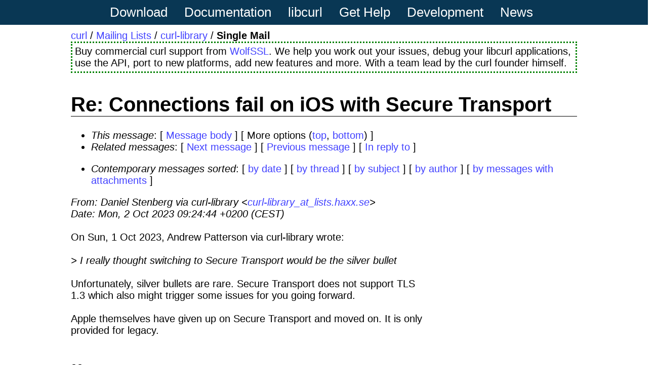

--- FILE ---
content_type: text/html
request_url: https://curl.se/mail/lib-2023-10/0003.html
body_size: 2345
content:
<!DOCTYPE HTML PUBLIC "-//W3C//DTD HTML 4.01 Transitional//EN" "http://www.w3.org/TR/html4/loose.dtd">
<head>
<title>Curl: Re: Connections fail on iOS with Secure Transport</title>
<meta name="Author" content="Daniel Stenberg via curl-library (curl-library_at_lists.haxx.se)" />
<meta name="Subject" content="Re: Connections fail on iOS with Secure Transport" />
<meta name="viewport" content="width=device-width, initial-scale=1.0">
<meta content="text/html; charset=UTF-8" http-equiv="Content-Type">
<link rel="stylesheet" type="text/css" href="/curl.css">
<link rel="shortcut icon" href="/favicon.ico">
<link rel="icon" href="/logo/curl-symbol.svg" type="image/svg+xml">
<link rel="alternate" type="application/rss+xml" title="cURL Releases" href="https://github.com/curl/curl/releases.atom">
</head>
<body>
<div class="main">
<div class="menu">
<div class="dropdown">
  <a class="dropbtn" href="/download.html">Download</a>
  <div class="dropdown-content">
    <a href="https://github.com/curl/curl">Browse source</a>
    <a href="/changes.html">Changelog</a>
    <a href="/tiny/">tiny-curl</a>
  </div>
</div>
<div class="dropdown">
  <a class="dropbtn" href="/docs/">Documentation</a>
  <div class="dropdown-content">
    <a href="/docs/projdocs.html">Project</a>
      <small>
      <a href="/docs/bugbounty.html">&nbsp; Bug Bounty</a>
      <a href="/docs/faq.html">FAQ</a>
      <a href="/docs/help-us.html">&nbsp; Help us</a>
      <a href="/docs/knownbugs.html">&nbsp; Known bugs</a>
      <a href="/docs/todo.html">&nbsp; TODO</a>
      </small>
    <a href="/docs/protdocs.html">Protocols</a>
      <small>
      <a href="/docs/caextract.html">&nbsp; CA bundle</a>
      <a href="/docs/http-cookies.html">&nbsp; HTTP Cookies</a>
      <a href="/docs/http2.html">&nbsp; HTTP/2</a>
      <a href="/docs/sslcerts.html">&nbsp; SSL Certs</a>
      </small>
    <a href="/docs/reldocs.html">Releases</a>
      <small>
      <a href="/docs/security.html">&nbsp; Security</a>
      <a href="/docs/versions.html">&nbsp; Version numbers</a>
      <a href="/docs/vulnerabilities.html">&nbsp; Vulnerabilities</a>
      </small>
    <a href="/docs/tooldocs.html">curl tool</a>
      <small>
      <a href="/docs/manpage.html">&nbsp; man page</a>
      <a href="/docs/tutorial.html">&nbsp; Tutorial</a>
      <a href="/docs/httpscripting.html">&nbsp; HTTP scripting</a>
      </small>
    <a href="/docs/videos/">Videos</a>
    <a href="/docs/whodocs.html">Who and Why</a>
  </div>
</div>
<div class="dropdown">
  <a class="dropbtn" href="/libcurl/">libcurl</a>
  <div class="dropdown-content">
    <a href="/libcurl/abi.html">ABI</a>
    <a href="/libcurl/c/">API</a>
    <a href="/libcurl/competitors.html">Competitors</a>
    <a href="/libcurl/c/example.html">Examples</a>
    <a href="/libcurl/features.html">Features</a>
    <a href="/mail/list.cgi?list=curl-library">Mailing list</a>
    <a href="/libcurl/relatedlibs.html">Related libs</a>
    <a href="/libcurl/using/">Using libcurl</a>
    <a href="/libcurl/c/libcurl-tutorial.html">Tutorial</a>
    <a href="/libcurl/theysay.html">Testimonials</a>
  </div>
</div>
<div class="dropdown">
  <a class="dropbtn" href="/gethelp.html">Get Help</a>
  <div class="dropdown-content">
    <a href="https://lists.haxx.se/listinfo/curl-library">curl-library</a>
    <a href="https://lists.haxx.se/listinfo/curl-users">curl-users</a>
    <a href="/docs/irc.html">IRC / chat</a>
    <a href="/mail/">Mailing lists</a>
    <a href="/book.html">Everything curl [book]</a>
    <a href="/docs/videos/">Video presentations</a>
    <a href="https://github.com/curl/curl/issues">Report a bug</a>
    <a href="/support.html">Paid support</a>
  </div>
</div>
<div class="dropdown">
  <a class="dropbtn" href="/dev/">Development</a>
  <div class="dropdown-content">
    <a href="/dev/builds.html">Autobuilds</a>
    <a href="/dev/code-review.html">Code review</a>
    <a href="/dev/code-style.html">Code style</a>
    <a href="/dev/contribute.html">Contribute</a>
    <a href="/dashboard.html">Dashboard</a>
    <a href="/dev/deprecate.html">Deprecate</a>
    <a href="/dev/internals.html">Internals</a>
    <a href="/dev/release-notes.html">Release Notes</a>
    <a href="/dev/release-procedure.html">Release Procedure</a>
    <a href="/dev/roadmap.html">Roadmap</a>
    <a href="/dev/runtests.html">Run Tests</a>
    <a href="/rfc/">Specifications</a>
    <a href="/dev/testcurl.html">Test curl</a>
    <a href="/dev/tests-overview.html">Tests Overview</a>
    <a href="/dev/vuln-disclosure.html">Vulnerability Disclosure Policy</a>
  </div>
</div>
<div class="dropdown">
  <a class="dropbtn" href="/news.html">News</a>
  <div class="dropdown-content">
    <a href="/changes.html">Changelog</a>
    <a href="/docs/releases.html">Release table</a>
  </div>
</div>
</div>
<div class="contents">
<div class="where"><a href="/">curl</a> / <a href="/mail/">Mailing Lists</a> / <a href="./">curl-library</a> / <b>Single Mail</b></div>
<div class="commbox">
 Buy commercial curl support from <a
 href="https://www.wolfssl.com/products/curl/">WolfSSL</a>. We help you work
 out your issues, debug your libcurl applications, use the API, port to new
 platforms, add new features and more. With a team lead by the curl founder
 himself.
</div>
<div class="head">
<h1>Re: Connections fail on iOS with Secure Transport</h1>
<!-- received="Mon Oct  2 09:24:46 2023" -->
<!-- isoreceived="20231002072446" -->
<!-- sent="Mon, 2 Oct 2023 09:24:44 +0200 (CEST)" -->
<!-- isosent="20231002072444" -->
<!-- name="Daniel Stenberg via curl-library" -->
<!-- email="curl-library_at_lists.haxx.se" -->
<!-- subject="Re: Connections fail on iOS with Secure Transport" -->
<!-- id="9s73n595-6p6o-sn30-988-qp7rq0s4s5r3_at_unkk.fr" -->
<!-- charset="us-ascii" -->
<!-- inreplyto="CAC8biO19jJ6R+S9jaNwp0H+Ce8K_3WKUC9uT+ar2YwGbUY-82w_at_mail.gmail.com" -->
<!-- expires="-1" -->
<map id="navbar" name="navbar">
<ul class="links">
<li>
<dfn>This message</dfn>:
[ <a href="#start" name="options1" id="options1" tabindex="1">Message body</a> ]
 [ More options (<a href="#options2">top</a>, <a href="#options3">bottom</a>) ]
</li>
<li>
<dfn>Related messages</dfn>:
<!-- unext="start" -->
[ <a href="0004.html" accesskey="d" title="Daniel Stenberg via curl-library: &quot;Re: Feature window closed&quot;">Next message</a> ]
[ <a href="0002.html" title="Daniel Stenberg via curl-library: &quot;Feature window closed&quot;">Previous message</a> ]
[ <a href="0000.html" title="Andrew Patterson via curl-library: &quot;Connections fail on iOS with Secure Transport&quot;">In reply to</a> ]
<!-- unextthread="start" -->
<!-- ureply="end" -->
</li>
</ul>
</map>
<ul class="links">
<li><a name="options2" id="options2"></a><dfn>Contemporary messages sorted</dfn>: [ <a href="date.html#msg3" title="Contemporary messages by date">by date</a> ] [ <a href="index.html#msg3" title="Contemporary discussion threads">by thread</a> ] [ <a href="subject.html#msg3" title="Contemporary messages by subject">by subject</a> ] [ <a href="author.html#msg3" title="Contemporary messages by author">by author</a> ] [ <a href="attachment.html" title="Contemporary messages by attachment">by messages with attachments</a> ]</li>
</ul>
</div>
<!-- body="start" -->
<div class="mail">
<address class="headers">
<span id="from">
<dfn>From</dfn>: Daniel Stenberg via curl-library &lt;<a href="mailto:curl-library_at_lists.haxx.se?Subject=Re%3A%20Connections%20fail%20on%20iOS%20with%20Secure%20Transport">curl-library_at_lists.haxx.se</a>&gt;
</span><br />
<span id="date"><dfn>Date</dfn>: Mon, 2 Oct 2023 09:24:44 +0200 (CEST)</span><br />
</address>
<a name="start" accesskey="j" id="start"></a><br />
On Sun, 1 Oct 2023, Andrew Patterson via curl-library wrote:
<br />
<br /><em class="quotelev1">&gt; I really thought switching to Secure Transport would be the silver bullet
</em><br />
<br />Unfortunately, silver bullets are rare. Secure Transport does not support TLS 
<br />
1.3 which also might trigger some issues for you going forward.
<br />
<br />Apple themselves have given up on Secure Transport and moved on. It is only 
<br />
provided for legacy.
<br />
<br /><pre>
-- 
  / daniel.haxx.se
  | Commercial curl support up to 24x7 is available!
  | Private help, bug fixes, support, ports, new features
  | <a href="https://curl.se/support.html">https://curl.se/support.html</a>
-- 
Unsubscribe: <a href="https://lists.haxx.se/mailman/listinfo/curl-library">https://lists.haxx.se/mailman/listinfo/curl-library</a>
Etiquette:   <a href="https://curl.se/mail/etiquette.html">https://curl.se/mail/etiquette.html</a>
</pre>
<span id="received"><dfn>Received on</dfn> 2023-10-02</span>
</div>
<!-- body="end" -->
<div class="foot">
<map id="navbarfoot" name="navbarfoot" title="Related messages">
<ul class="links">
<li><dfn>This message</dfn>: [ <a href="#start">Message body</a> ]</li>
<!-- lnext="start" -->
<li><dfn>Next message</dfn>: <a href="0004.html" title="Next message in the list">Daniel Stenberg via curl-library: "Re: Feature window closed"</a></li>
<li><dfn>Previous message</dfn>: <a href="0002.html" title="Previous message in the list">Daniel Stenberg via curl-library: "Feature window closed"</a></li>
<li><dfn>In reply to</dfn>: <a href="0000.html" title="Message to which this message replies">Andrew Patterson via curl-library: "Connections fail on iOS with Secure Transport"</a></li>
<!-- lnextthread="start" -->
<!-- lreply="end" -->
</ul>
<ul class="links">
<li><a name="options3" id="options3"></a><dfn>Contemporary messages sorted</dfn>: [ <a href="date.html#msg3" title="Contemporary messages by date">by date</a> ] [ <a href="index.html#msg3" title="Contemporary discussion threads">by thread</a> ] [ <a href="subject.html#msg3" title="Contemporary messages by subject">by subject</a> ] [ <a href="author.html#msg3" title="Contemporary messages by author">by author</a> ] [ <a href="attachment.html" title="Contemporary messages by attachment">by messages with attachments</a> ]</li>
</ul>
</map>
</div>
<!-- trailer="footer" -->
</div>
</div>
</body>
</html>
</body>
</html>
